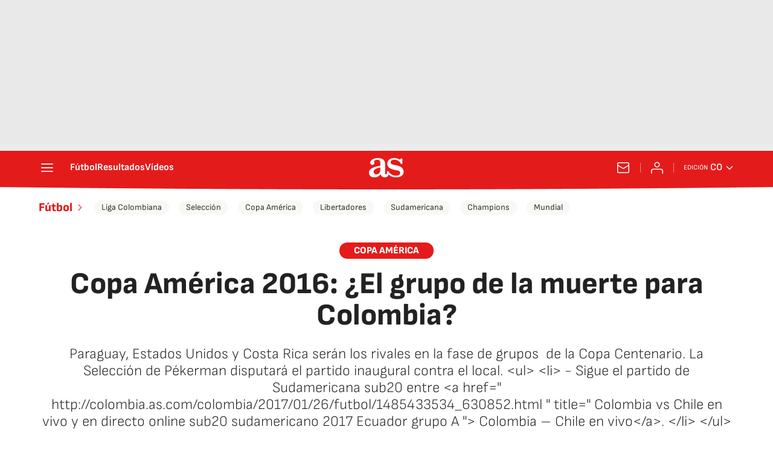

--- FILE ---
content_type: application/x-javascript;charset=utf-8
request_url: https://smetrics.as.com/id?d_visid_ver=5.4.0&d_fieldgroup=A&mcorgid=2387401053DB208C0A490D4C%40AdobeOrg&mid=34193948822091020056294141757290652826&ts=1769898939161
body_size: -40
content:
{"mid":"34193948822091020056294141757290652826"}